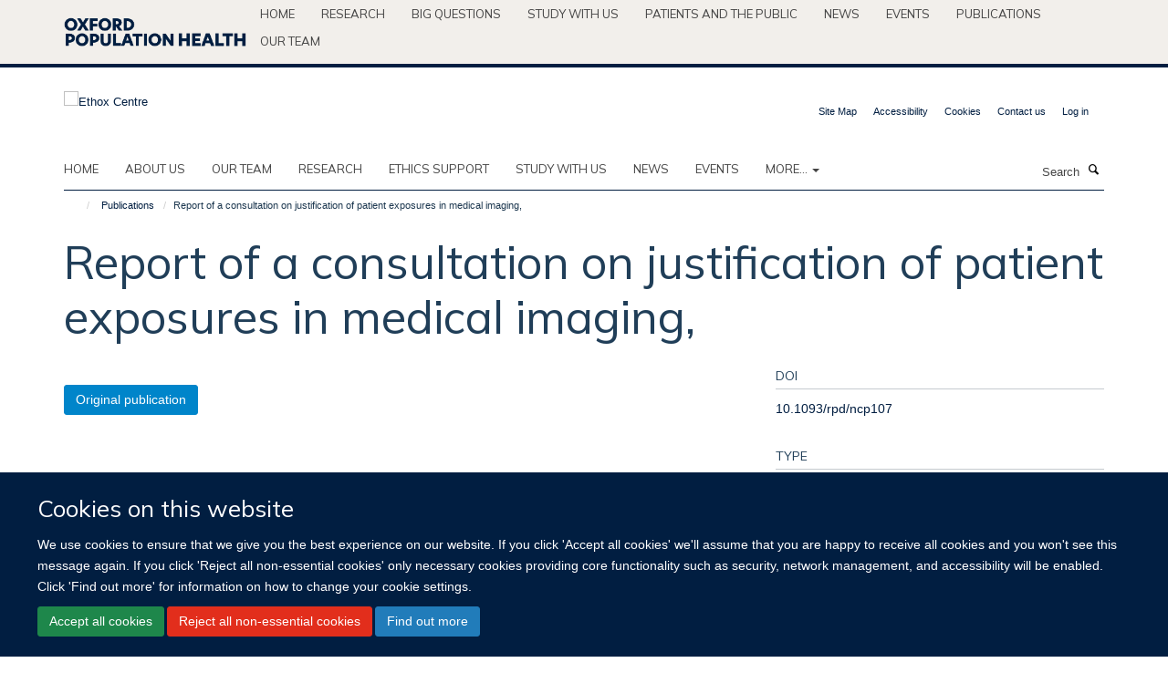

--- FILE ---
content_type: text/html;charset=utf-8
request_url: https://www.ethox.ox.ac.uk/publications/623157?e9c60842-32e1-11ef-b1bf-06ee384a3ad0
body_size: 10731
content:
<!doctype html>
<html xmlns="http://www.w3.org/1999/xhtml" lang="en" xml:lang="en">

    <head><base href="https://www.ethox.ox.ac.uk/publications/623157/" />
        <meta charset="utf-8" />
        <meta name="viewport" content="width=device-width, initial-scale=1.0" />
        <meta name="apple-mobile-web-app-capable" content="yes" />
        <meta name="apple-mobile-web-app-title" content="Haiku" />
        
        <meta http-equiv="Content-Type" content="text/html; charset=utf-8" /><meta name="citation_title" content="Report of a consultation on justification of patient exposures in medical imaging," /><meta name="citation_publication_date" content="2009/07/01" /><meta name="citation_journal_title" content="Radiation Protection Dosimetry" /><meta name="citation_volume" content="135" /><meta name="citation_firstpage" content="137" /><meta name="citation_lastpage" content="144" /><meta name="og:title" content="Report of a consultation on justification of patient exposures in medical imaging," /><meta name="og:url" content="https://www.ethox.ox.ac.uk/publications/623157" /><meta name="twitter:card" content="summary" /><meta name="twitter:site" content="@Ethox_Centre" /><meta name="twitter:title" content="Report of a consultation on justification of patient exposures in medical imaging," /><meta name="generator" content="Plone - http://plone.org" /><meta itemprop="url" content="https://www.ethox.ox.ac.uk/publications/623157" /><title>Report of a consultation on justification of patient exposures in medical imaging, — Ethox Centre</title>
        
        
        
        
        
    <link rel="stylesheet" type="text/css" media="screen" href="https://www.ethox.ox.ac.uk/portal_css/Turnkey%20Theme/resourcecollective.cookielawcookielaw-cachekey-66df8e5072c80142fbfc3b29b63c2aaf.css" /><link rel="stylesheet" type="text/css" href="https://www.ethox.ox.ac.uk/portal_css/Turnkey%20Theme/themebootstrapcssselect2-cachekey-ccb7aa2fff2a93b8bf09bc3d8cb63c26.css" /><link rel="stylesheet" type="text/css" href="https://www.ethox.ox.ac.uk/portal_css/Turnkey%20Theme/themebootstrapcssmagnific.popup-cachekey-7c7ea02ae81efd0cda754fb39f5c5bea.css" /><link rel="stylesheet" type="text/css" media="screen" href="https://www.ethox.ox.ac.uk/portal_css/Turnkey%20Theme/resourcecollective.covercsscover-cachekey-ef7d2e15e77a7b33c29c5c59b56c1c26.css" /><link rel="stylesheet" type="text/css" media="screen" href="https://www.ethox.ox.ac.uk/portal_css/Turnkey%20Theme/resourcehaiku.coveroverlays-cachekey-617d87cdb62965d3985c0f55fd677bc9.css" /><link rel="stylesheet" type="text/css" href="https://www.ethox.ox.ac.uk/portal_css/Turnkey%20Theme/resourcehaiku.coverhaiku.chooser-cachekey-2c0788de180ee25d0cd7a8dedb6b4b73.css" /><link rel="stylesheet" type="text/css" href="https://www.ethox.ox.ac.uk/portal_css/Turnkey%20Theme/resourcehaiku.widgets.imagehaiku.image.widget-cachekey-c81b2a028231dac09e72bc196d17d475.css" /><link rel="stylesheet" type="text/css" media="screen" href="https://www.ethox.ox.ac.uk/++resource++haiku.core.vendor/prism.min.css" /><link rel="canonical" href="https://www.ethox.ox.ac.uk/publications/623157" /><link rel="search" href="https://www.ethox.ox.ac.uk/@@search" title="Search this site" /><link rel="shortcut icon" type="image/x-icon" href="https://www.ethox.ox.ac.uk/favicon.ico?v=eac950c2-f820-11f0-a1d7-0f7f276c2927" /><link rel="apple-touch-icon" href="https://www.ethox.ox.ac.uk/apple-touch-icon.png?v=eac950c3-f820-11f0-a1d7-0f7f276c2927" /><script type="text/javascript" src="https://www.ethox.ox.ac.uk/portal_javascripts/Turnkey%20Theme/resourcecollective.cookielawcookielaw_disabler-cachekey-674bea1e1d03bf95efd8f72bfb345613.js"></script><script type="text/javascript" src="https://www.ethox.ox.ac.uk/portal_javascripts/Turnkey%20Theme/themebootstrapjsvendorrespond-cachekey-01f222b4bff7433efd5b311541464c90.js"></script><script type="text/javascript" src="https://www.ethox.ox.ac.uk/portal_javascripts/Turnkey%20Theme/resourceplone.app.jquery-cachekey-6cedbe202746d22bc2d5cba646b79e50.js"></script><script type="text/javascript" src="https://www.ethox.ox.ac.uk/portal_javascripts/Turnkey%20Theme/++theme++bootstrap/js/vendor/bootstrap.js"></script><script type="text/javascript" src="https://www.ethox.ox.ac.uk/portal_javascripts/Turnkey%20Theme/themebootstrapjspluginsvendorjquery.trunk8-cachekey-62d21bbaa16b673cd6738a3cfd04e385.js"></script><script type="text/javascript" src="https://www.ethox.ox.ac.uk/portal_javascripts/Turnkey%20Theme/plone_javascript_variables-cachekey-ee631146d82dc309d490655840b3b567.js"></script><script type="text/javascript" src="https://www.ethox.ox.ac.uk/portal_javascripts/Turnkey%20Theme/resourceplone.app.jquerytools-cachekey-c99bd77edd92e5cee0bb5f31f9378a12.js"></script><script type="text/javascript" src="https://www.ethox.ox.ac.uk/portal_javascripts/Turnkey%20Theme/mark_special_links-cachekey-dda1ae068961149538ae8050336ff001.js"></script><script type="text/javascript" src="https://www.ethox.ox.ac.uk/portal_javascripts/Turnkey%20Theme/resourceplone.app.discussion.javascriptscomments-cachekey-d4e6475c325f08823fc2ca8ed38c9c51.js"></script><script type="text/javascript" src="https://www.ethox.ox.ac.uk/portal_javascripts/Turnkey%20Theme/themebootstrapjspluginsvendorselect2-cachekey-1b89ee840258cf4a0c0e5251b7e0039b.js"></script><script type="text/javascript" src="https://www.ethox.ox.ac.uk/portal_javascripts/Turnkey%20Theme/++theme++bootstrap/js/plugins/vendor/jquery.html5-placeholder-shim.js"></script><script type="text/javascript" src="https://www.ethox.ox.ac.uk/portal_javascripts/Turnkey%20Theme/++theme++bootstrap/js/vendor/hammer.js"></script><script type="text/javascript" src="https://www.ethox.ox.ac.uk/portal_javascripts/Turnkey%20Theme/themebootstrapjspluginshaikujquery.navigation-portlets-cachekey-75335f8dede61444b0d5c2e9044857da.js"></script><script type="text/javascript" src="https://www.ethox.ox.ac.uk/portal_javascripts/Turnkey%20Theme/themebootstrapjspluginsvendormasonry-cachekey-d637244a78bf437b11f6cb0e51130086.js"></script><script type="text/javascript" src="https://www.ethox.ox.ac.uk/portal_javascripts/Turnkey%20Theme/themebootstrapjspluginsvendorimagesloaded-cachekey-2c4892227828f77203af364a962fe3d1.js"></script><script type="text/javascript" src="https://www.ethox.ox.ac.uk/portal_javascripts/Turnkey%20Theme/++theme++bootstrap/js/plugins/vendor/jquery.lazysizes.js"></script><script type="text/javascript" src="https://www.ethox.ox.ac.uk/portal_javascripts/Turnkey%20Theme/++theme++bootstrap/js/plugins/vendor/jquery.magnific.popup.js"></script><script type="text/javascript" src="https://www.ethox.ox.ac.uk/portal_javascripts/Turnkey%20Theme/themebootstrapjspluginsvendorjquery.toc-cachekey-33201f3403081210cf2715843a59bc91.js"></script><script type="text/javascript" src="https://www.ethox.ox.ac.uk/portal_javascripts/Turnkey%20Theme/++theme++bootstrap/js/turnkey-various.js"></script><script type="text/javascript" src="https://www.ethox.ox.ac.uk/portal_javascripts/Turnkey%20Theme/resourcehaiku.profiles.jshaiku.profiles-cachekey-b3ab742a0ecbc9ebdb08f6f582171eea.js"></script><script type="text/javascript" src="https://www.ethox.ox.ac.uk/portal_javascripts/Turnkey%20Theme/resourcehaiku.widgets.imagehaiku.image.widget-cachekey-332fb8d7ded0c22d4c51d886392036ce.js"></script><script type="text/javascript" src="https://www.ethox.ox.ac.uk/portal_javascripts/Turnkey%20Theme/resourcecollective.cookielawcookielaw_banner-cachekey-9cc9fc84fb0fd44b3b5246a7321348cb.js"></script><script type="text/javascript">
        jQuery(function($){
            if (typeof($.datepicker) != "undefined"){
              $.datepicker.setDefaults(
                jQuery.extend($.datepicker.regional[''],
                {dateFormat: 'mm/dd/yy'}));
            }
        });
        </script><script>
  (function(i,s,o,g,r,a,m){i['GoogleAnalyticsObject']=r;i[r]=i[r]||function(){
  (i[r].q=i[r].q||[]).push(arguments)},i[r].l=1*new Date();a=s.createElement(o),
  m=s.getElementsByTagName(o)[0];a.async=1;a.src=g;m.parentNode.insertBefore(a,m)
  })(window,document,'script','https://www.google-analytics.com/analytics.js','ga');

  ga('create', 'UA-54744317-6', 'auto');
  ga('send', 'pageview');

</script><script async="" src="https://www.googletagmanager.com/gtag/js?id=G-FN9WKJLG7M"></script><script>
  window.dataLayer = window.dataLayer || [];
  function gtag(){dataLayer.push(arguments);}
  gtag('js', new Date());

  gtag('config', 'G-FN9WKJLG7M');
</script><script async="" src="https://www.googletagmanager.com/gtag/js?id=G-L13TB8GEEY"></script><script>
window.dataLayer = window.dataLayer || [];
function gtag(){dataLayer.push(arguments);}
gtag('js', new Date());
gtag('config', 'G-L13TB8GEEY');
</script><script type="text/javascript" src="https://d1bxh8uas1mnw7.cloudfront.net/assets/embed.js"></script>
    <link href="https://www.ethox.ox.ac.uk/++theme++sublime-ethox/screen.css" rel="stylesheet" />
  
    <link href="https://www.ethox.ox.ac.uk/++theme++sublime-ethox/style.css" rel="stylesheet" />
  <style class="extra-css" id="empty-extra-css"></style></head>

    <body class="template-view portaltype-publication site-Plone section-publications subsection-623157 userrole-anonymous no-toolbar mount-ethox" dir="ltr"><div id="cookienotification">

    <div class="container">
    
        <div class="row">
        
            <div class="col-md-12">
                <h2>
                    Cookies on this website
                </h2>
                
            </div>
        
            <div class="col-md-12">
                <p>
                    We use cookies to ensure that we give you the best experience on our website. If you click 'Accept all cookies' we'll assume that you are happy to receive all cookies and you won't see this message again. If you click 'Reject all non-essential cookies' only necessary cookies providing core functionality such as security, network management, and accessibility will be enabled. Click 'Find out more' for information on how to change your cookie settings.
                </p>
                
            </div>
    
            <div class="col-md-12">
                <a class="btn btn-success cookie-continue" href="https://www.ethox.ox.ac.uk/@@enable-cookies?&amp;came_from=https://www.ethox.ox.ac.uk/publications/623157">Accept all cookies</a>
                <a class="btn btn-danger cookie-disable" href="https://www.ethox.ox.ac.uk/@@disable-cookies?came_from=https://www.ethox.ox.ac.uk/publications/623157">Reject all non-essential cookies</a>
                <a class="btn btn-info cookie-more" href="https://www.ethox.ox.ac.uk/cookies">Find out more</a>
            </div> 
            
        </div>
    
    </div>
     
</div><div id="site-wrapper" class="container-fluid">

            <div class="modal fade" id="modal" tabindex="-1" role="dialog" aria-hidden="true"></div>

            

            <div id="site-parent__header">
            <div class="site-parent__header--centered">

                

                    <a id="site-parent-logo" title="Nuffield Department of Population Health" href="https://www.ndph.ox.ac.uk"><img src="https://www.ndph.ox.ac.uk/images/site-logos/oph-child-site-logo.png" alt="Nuffield Department of Population Health" style="margin:10px 0; max-width:200px" /></a>
                

                <nav>
                    <div class="collapse navbar-collapse">
                        <ul class="nav navbar-nav">

                            

                                <li class="dropdown" id="parent-portaltab-index_html">
                                    <a href="https://www.ndph.ox.ac.uk" title="Home" data-toggle="" data-hover="">Home</a>
                                </li>

                            
                            

                                <li class="dropdown" id="parent-portaltab-research">
                                    <a href="https://www.ndph.ox.ac.uk/research" title="Research" data-toggle="" data-hover="">Research</a>
                                </li>

                            
                            

                                <li class="dropdown" id="parent-portaltab-longer-reads">
                                    <a href="https://www.ndph.ox.ac.uk/longer-reads" title="Big questions" data-toggle="" data-hover="">Big questions</a>
                                </li>

                            
                            

                                <li class="dropdown" id="parent-portaltab-study-with-us">
                                    <a href="https://www.ndph.ox.ac.uk/study-with-us" title="Study with us" data-toggle="" data-hover="">Study with us</a>
                                </li>

                            
                            

                                <li class="dropdown" id="parent-portaltab-patients-and-the-public">
                                    <a href="https://www.ndph.ox.ac.uk/patients-and-the-public" title="Patients and the Public" data-toggle="" data-hover="">Patients and the Public</a>
                                </li>

                            
                            

                                <li class="dropdown" id="parent-portaltab-news">
                                    <a href="https://www.ndph.ox.ac.uk/news" title="News" data-toggle="" data-hover="">News</a>
                                </li>

                            
                            

                                <li class="dropdown" id="parent-portaltab-events">
                                    <a href="https://www.ndph.ox.ac.uk/events" title="Events" data-toggle="" data-hover="">Events</a>
                                </li>

                            
                            

                                <li class="dropdown" id="parent-portaltab-publications">
                                    <a href="https://www.ndph.ox.ac.uk/publications" title="Publications" data-toggle="" data-hover="">Publications</a>
                                </li>

                            
                            

                                <li class="dropdown" id="parent-portaltab-team">
                                    <a href="https://www.ndph.ox.ac.uk/team" title="Our team" data-toggle="" data-hover="">Our team</a>
                                </li>

                            

                            

                        </ul>
                    </div>
                </nav>

            </div>
        </div>

            <div id="site-header" class="container">

                <div id="site-status"></div>

                

                <header class="row">
                    <div class="col-xs-10 col-sm-6">
                        <a id="primary-logo" title="Ethox Centre" href="https://www.ethox.ox.ac.uk"><img src="https://www.ethox.ox.ac.uk/images/site-logos/ethox.png" alt="Ethox Centre" /></a>
                    </div>
                    <div class="col-sm-6 hidden-xs">
                        <div class="heading-spaced">
                            <div id="site__secondary-logo">
                                
                            </div>
                            <div id="site-actions">

        <ul class="list-unstyled list-inline text-right">
    
            
    
            
                
                    <li id="siteaction-sitemap">
                        <a href="https://www.ethox.ox.ac.uk/sitemap" title="" accesskey="3">Site Map</a>
                    </li>
                
            
            
                
                    <li id="siteaction-accessibility">
                        <a href="https://www.ethox.ox.ac.uk/accessibility" title="" accesskey="0">Accessibility</a>
                    </li>
                
            
            
                
                    <li id="siteaction-cookie-policy">
                        <a href="https://www.ethox.ox.ac.uk/cookies" title="" accesskey="">Cookies</a>
                    </li>
                
            
            
                
                    <li id="siteaction-contact-us">
                        <a href="https://www.ethox.ox.ac.uk/forms/contact-us" title="" accesskey="">Contact us</a>
                    </li>
                
            
            
                
                    <li id="siteaction-login">
                        <a href="https://www.ethox.ox.ac.uk/Shibboleth.sso/Login?target=https://www.ethox.ox.ac.uk/shibboleth_loggedin?came_from=https://www.ethox.ox.ac.uk/publications/623157" title="" accesskey="">Log in</a>
                    </li>
                
            
    
        </ul>
    </div>
                        </div>
                    </div>
                    <div class="col-xs-2 visible-xs">
                        <a href="#mmenu" role="button" class="btn btn-default" aria-label="Toggle menu">
                            <i class="glyphicon glyphicon-menu"></i>
                        </a>
                    </div>
                </header>

                <nav role="navigation">
                    <div class="row">
                        <div class="col-sm-10">
                            <div id="site-bar" class="collapse navbar-collapse">

	    <ul class="nav navbar-nav">

            

	            <li class="dropdown" id="portaltab-index_html">
	                <a href="https://www.ethox.ox.ac.uk" title="" data-toggle="">Home</a>
                    
	            </li>

            
            

	            <li class="dropdown" id="portaltab-about">
	                <a href="https://www.ethox.ox.ac.uk/about" title="" data-toggle="">About us</a>
                    
	            </li>

            
            

	            <li class="dropdown" id="portaltab-team">
	                <a href="https://www.ethox.ox.ac.uk/team" title="" data-toggle="">Our team</a>
                    
	            </li>

            
            

	            <li class="dropdown" id="portaltab-Our-research">
	                <a href="https://www.ethox.ox.ac.uk/Our-research" title="" data-toggle="">Research</a>
                    
	            </li>

            
            

	            <li class="dropdown" id="portaltab-ethics-support">
	                <a href="https://www.ethox.ox.ac.uk/ethics-support" title="" data-toggle="">Ethics Support</a>
                    
	            </li>

            
            

	            <li class="dropdown" id="portaltab-education">
	                <a href="https://www.ethox.ox.ac.uk/education" title="" data-toggle="">Study with us</a>
                    
	            </li>

            
            

	            <li class="dropdown" id="portaltab-news">
	                <a href="https://www.ethox.ox.ac.uk/news" title="" data-toggle="">News</a>
                    
	            </li>

            
            

	            <li class="dropdown" id="portaltab-events">
	                <a href="https://www.ethox.ox.ac.uk/events" title="" data-toggle="">Events</a>
                    
	            </li>

            

            
                <li class="dropdown">
                    <a href="" title="More" class="hoverclick" data-toggle="dropdown">
                        More...
                        <span class="caret"></span>
                    </a>
                    <ul class="dropdown-menu" role="menu">
                        
                            <li>
                                <a href="https://www.ethox.ox.ac.uk/publications" title="Publications">Publications</a>
                            </li>
                        
                        
                            <li>
                                <a href="https://www.ethox.ox.ac.uk/blog" title="Blog">Blog</a>
                            </li>
                        
                        
                            <li>
                                <a href="https://www.ethox.ox.ac.uk/opportunities" title="Opportunities">Opportunities</a>
                            </li>
                        
                    </ul>
                </li>
            

	    </ul>

    </div>
                        </div>
                        <div class="col-sm-2">
                            <form action="https://www.ethox.ox.ac.uk/@@search" id="site-search" class="form-inline" role="form">
                                <div class="input-group">
                                    <label class="sr-only" for="SearchableText">Search</label>
                                    <input type="text" class="form-control" name="SearchableText" id="SearchableText" placeholder="Search" />
                                    <span class="input-group-btn">
                                        <button class="btn" type="submit" aria-label="Search"><i class="glyphicon-search"></i></button>
                                    </span>
                                </div>
                            </form>
                        </div>
                    </div>
                </nav>

                <div class="container">
                    <div class="row">
                        <div class="col-md-12">
                            <ol class="breadcrumb" id="site-breadcrumbs"><li><a title="Home" href="https://www.ethox.ox.ac.uk"><span class="glyphicon glyphicon-home"></span></a></li><li><a href="https://www.ethox.ox.ac.uk/publications">Publications</a></li><li class="active">Report of a consultation on justification of patient exposures in medical imaging,</li></ol>
                        </div>
                    </div>
                </div>

            </div>

            <div id="content" class="container ">

                            

                            

            

        <div itemscope="" itemtype="http://schema.org/Thing">

            <meta itemprop="url" content="https://www.ethox.ox.ac.uk/publications/623157" />

            
                <div id="above-page-header">
    

</div>
            

            
                
                
                    
                        <div class="page-header">
                            <div class="row">
                                    
                                <div class="col-xs-12 col-sm-12">
                                    
                                    
                                        <h1>
                                            <span itemprop="name">Report of a consultation on justification of patient exposures in medical imaging,</span>
                                            <small>
                                                
                                            </small>
                                        </h1>
                                    
                                    
                                    
                    <div id="below-page-title">
</div>
                    <h5 style="margin:10px 0"></h5>
                
                                    
                                </div>
                                    
                                
                                            
                            </div>
                        </div>
                    
                    
                    
                    
                 
            

            
                <div id="below-page-header"></div>
            

            
                <div id="above-page-content"></div>
            

            
                <div class="row">
        
                    <div id="site-content" class="col-sm-8">

                        

                            
                                
                            

                            
                                
                            

                            
                                
                                    
                                
                            
            
                            <div class="row">
                                <div id="site-content-body" class="col-sm-12">
            
                                    
                
                    
                        <div class="row">
                            <div class="col-sm-12">
                                <div class="altmetric-embed" data-badge-popover="right" data-badge-type="2" data-doi="10.1093/rpd/ncp107" data-hide-less-than="50" data-hide-no-mentions="true" data-link-target="_blank"></div>
                            </div>
                            <script type="text/javascript">
                                _altmetric_embed_init();
                            </script>
                        </div>
                    
                    
                    
                
                                    
                                </div>
            
                                
            
                            </div>
            
                            
                    <p>
                        
                        <a role="button" title="Original publication" class="btn btn-default" target="_blank" rel="noopener" href="http://doi.org/10.1093/rpd/ncp107">Original publication</a>
                        
                    </p>

                    
                
                        
        
                    </div>
        
                    <div class="site-sidebar col-sm-4">
        
                        <div id="aside-page-content"></div>
              
                        

                    
                        <h5 class="publication-lead">DOI</h5>
                        <p>
                            <a href="http://doi.org/10.1093/rpd/ncp107" target="_blank" rel="noopener">10.1093/rpd/ncp107</a>
                        </p>
                    

                    
                        <h5 class="publication-lead">Type</h5>
                        <p>Journal article</p>
                    

                    
                        <h5 class="publication-lead">Journal</h5>
                        <p>Radiation Protection Dosimetry</p>
                    

                    

                    

                    
                        <h5 class="publication-lead">Publisher</h5>
                        <p>Oxford University Press (OUP)</p>
                    

                    
                        <h5 class="publication-lead">Publication Date</h5>
                        <p>01/07/2009</p>
                    

                    
                        <h5 class="publication-lead">Volume</h5>
                        <p>135</p>
                    

                    
                        <h5 class="publication-lead">Pages</h5>
                        <p>
                            137
                            -
                            144
                        </p>
                    

                    

                    

                    

                
        
                    </div>
        
                </div>
            

            
                <div id="below-page-content"></div>
            
            
        </div>

    

        
                        </div>

            <footer id="site-footer" class="container" itemscope="" itemtype="http://schema.org/WPFooter">
        <hr />
        





    <div class="row" style="margin-bottom:20px">

        <div class="col-md-4">
            
        </div>

        <div class="col-md-8">
            
            
        </div>
    </div>





    <div id="site-actions-footer" class="visible-xs-block" style="margin:20px 0">

        <ul class="list-unstyled list-inline text-center">

            
                
                    <li id="siteaction-sitemap">
                        <a href="https://www.ethox.ox.ac.uk/sitemap" title="Site Map" accesskey="3">Site Map</a>
                    </li>
                
            
            
                
                    <li id="siteaction-accessibility">
                        <a href="https://www.ethox.ox.ac.uk/accessibility" title="Accessibility" accesskey="0">Accessibility</a>
                    </li>
                
            
            
                
                    <li id="siteaction-cookie-policy">
                        <a href="https://www.ethox.ox.ac.uk/cookies" title="Cookies" accesskey="">Cookies</a>
                    </li>
                
            
            
                
                    <li id="siteaction-contact-us">
                        <a href="https://www.ethox.ox.ac.uk/forms/contact-us" title="Contact us" accesskey="">Contact us</a>
                    </li>
                
            
            
                
                    <li id="siteaction-login">
                        <a href="https://www.ethox.ox.ac.uk/Shibboleth.sso/Login?target=https://www.ethox.ox.ac.uk/shibboleth_loggedin?came_from=https://www.ethox.ox.ac.uk/publications/623157" title="Log in" accesskey="">Log in</a>
                    </li>
                
            

        </ul>
    </div>







    <div id="powered-by-haiku" class="row">
        <div class="col-xs-12 text-center">
            <a href="http://fry-it.com/haiku" target="_blank" rel="noopener"><img src="https://www.ethox.ox.ac.uk/++theme++bootstrap/images/powered-by-haiku.jpg" alt="powered by Haiku" /></a>
        </div>
    </div>





    </footer>

        </div><div id="haiku-mmenu">

            <nav id="mmenu" data-counters="true" data-searchfield="true" data-title="Menu" data-search="true">
                <ul>
                    <li>


    <a href="https://www.ethox.ox.ac.uk/home-2" class="state-published" title="The Ethox Centre is a multidisciplinary bioethics research centre that aims to improve ethical standards in healthcare practice and in medical research through education, research, and the provision of ethics support to health professionals and medical researchers.">
        <span>Home</span>
    </a>

</li>
<li>


    <a href="https://www.ethox.ox.ac.uk/about" class="state-published" title="Appropriately initiate 24/365 core competencies after resource-leveling partnerships. Authoritatively initiate clicks-and-mortar metrics rather than parallel potentialities.">
        <span>About us</span>
    </a>

<ul>
<li>


    <a href="https://www.ethox.ox.ac.uk/about/overview" class="state-published" title="">
        <span>About us</span>
    </a>

<ul>
<li>


    <a href="https://www.ethox.ox.ac.uk/about/overview/research-associates" class="state-published" title="">
        <span>Research associates, visitors and scholars</span>
    </a>

</li>

</ul>
</li>

</ul>
</li>
<li>


    <a href="https://www.ethox.ox.ac.uk/team" class="state-published" title="">
        <span>Our team</span>
    </a>

</li>
<li>


    <a href="https://www.ethox.ox.ac.uk/Our-research" class="state-published" title="">
        <span>Research</span>
    </a>

<ul>
<li>


    <a href="https://www.ethox.ox.ac.uk/Our-research/Our-research" class="state-published" title="">
        <span>Research</span>
    </a>

</li>
<li>


    <a href="https://www.ethox.ox.ac.uk/Our-research/research-projects" class="state-published" title="">
        <span>Research Projects</span>
    </a>

<ul>
<li>


    <a href="https://www.ethox.ox.ac.uk/Our-research/research-projects/research-projects" class="state-published" title="">
        <span>Research projects</span>
    </a>

</li>
<li>


    <a href="https://www.ethox.ox.ac.uk/Our-research/research-projects/a-formative-evaluation-of-ethics-support-in-nursing-homes" class="state-published" title="">
        <span>A formative evaluation of ethics support in nursing homes</span>
    </a>

</li>
<li>


    <a href="https://www.ethox.ox.ac.uk/Our-research/research-projects/ethical-issues-in-the-care-of-vulnerable-adults" class="state-published" title="">
        <span>Ethical issues in the care of vulnerable adults</span>
    </a>

</li>
<li>


    <a href="https://www.ethox.ox.ac.uk/Our-research/research-projects/treatment-pressures-in-community-mental-health-care" class="state-published" title="">
        <span>Treatment pressures in community mental health care</span>
    </a>

</li>
<li>


    <a href="https://www.ethox.ox.ac.uk/Our-research/research-projects/the-genethics-club" class="state-published" title="">
        <span>The Genethics Forum</span>
    </a>

</li>
<li>


    <a href="https://www.ethox.ox.ac.uk/Our-research/research-projects/malariagen" class="state-published" title="">
        <span>MalariaGEN</span>
    </a>

</li>
<li>


    <a href="https://www.ethox.ox.ac.uk/Our-research/research-projects/the-legal-ethical-and-practical-aspects-of-resource-allocation-in-adult-social-care" class="state-published" title="">
        <span>The legal, ethical and practical aspects of resource allocation in adult social care</span>
    </a>

</li>
<li>


    <a href="https://www.ethox.ox.ac.uk/Our-research/research-projects/embedding-ethics-in-collaborative-global-health-research" class="state-published" title="">
        <span>Embedding Ethics in Collaborative Global Health Research</span>
    </a>

</li>
<li>


    <a href="https://www.ethox.ox.ac.uk/Our-research/research-projects/developing-a-robust-and-supportive-ethical-and-governance-framework-for-genomic-research-in-africa-2013-an-exploratory-study-in-ghana-uganda-and-zambia" class="state-published" title="">
        <span>Developing a robust and supportive ethical and governance framework for genomic research in Africa – an exploratory study in Ghana, Uganda and Zambia</span>
    </a>

</li>
<li>


    <a href="https://www.ethox.ox.ac.uk/Our-research/research-projects/understanding-the-enduring-ethical-complexity-of-obtaining-valid-consent-to-research-in-low-income-settings" class="state-published" title="">
        <span>Understanding the enduring ethical complexity of obtaining valid consent to research in low-income settings</span>
    </a>

</li>
<li>


    <a href="https://www.ethox.ox.ac.uk/Our-research/research-projects/facing-ethics-identifying-ethical-issues-in-computational-phenotyping-research" class="state-published" title="">
        <span>Facing ethics: Identifying ethical issues in computational phenotyping research</span>
    </a>

</li>
<li>


    <a href="https://www.ethox.ox.ac.uk/Our-research/research-projects/exploring-ethical-preparedness-and-provision-in-humanitarian-crises-recap" class="state-published" title="">
        <span>Ethical preparedness of frontline workers in humanitarian crises (RECAP)</span>
    </a>

</li>
<li>


    <a href="https://www.ethox.ox.ac.uk/Our-research/research-projects/austerity_in_healthcare" class="state-published" title="">
        <span>The Ethics of Austerity in Healthcare</span>
    </a>

</li>
<li>


    <a href="https://www.ethox.ox.ac.uk/Our-research/research-projects/clinical_genomic_medicine" class="state-published" title="">
        <span>Clinical Genomic Medicine and the Need for a Public Health Ethics Account</span>
    </a>

</li>
<li>


    <a href="https://www.ethox.ox.ac.uk/Our-research/research-projects/fakes-fabrications-and-falsehoods-interrogating-the-social-ethical-and-political-features-of-pseudo-global-health" class="state-published" title="Barely a day goes by without us being confronted with a story about something being fake, so much so that many social theorists argue that we are living through an age of the ‘crisis of authenticity’. This research project seeks to understand how uncertainty and ambiguity about the authenticity of products and activities across a vast array of institutions, actors and locations are reconciled in practice. It will also investigate the moral paradoxes associated with such uncertainty.">
        <span>Fakes, fabrications and falsehoods in global health</span>
    </a>

</li>
<li>


    <a href="https://www.ethox.ox.ac.uk/Our-research/research-projects/nipt" class="state-published" title="">
        <span>Non-invasive prenatal genetics and genomics in England, France and Germany - Exploring practical ethical issues 'on the ground'</span>
    </a>

</li>
<li>


    <a href="https://www.ethox.ox.ac.uk/Our-research/research-projects/everyday-ethics-on-the-frontlines-of-global-health" class="state-published" title="">
        <span>Everyday ethics on the frontlines of global health</span>
    </a>

</li>
<li>


    <a href="https://www.ethox.ox.ac.uk/Our-research/research-projects/past-research-projects" class="state-published" title="">
        <span>Past Research Projects</span>
    </a>

</li>
<li>


    <a href="https://www.ethox.ox.ac.uk/Our-research/research-projects/uk-fr-gene" class="state-published" title="">
        <span>UK-FR-D+ GENE (Genomics and Ethics Network)</span>
    </a>

</li>
<li>


    <a href="https://www.ethox.ox.ac.uk/Our-research/research-projects/children-acceptable-health-risks-and-covid-19" class="state-published" title="">
        <span>Children, acceptable health risks and Covid-19</span>
    </a>

</li>
<li>


    <a href="https://www.ethox.ox.ac.uk/Our-research/research-projects/youth-empowerment-for-global-wellbeing-designing-and-testing-digital-interventions" class="state-published" title="">
        <span>Youth empowerment for global wellbeing: Designing and testing digital interventions</span>
    </a>

</li>
<li>


    <a href="https://www.ethox.ox.ac.uk/Our-research/research-projects/vaccine-hesitancy-and-misinformation-among-frontline-healthcare-workers" class="state-published" title="">
        <span>Vaccine hesitancy and misinformation consumption and distribution among frontline healthcare workers</span>
    </a>

</li>
<li>


    <a href="https://www.ethox.ox.ac.uk/Our-research/research-projects/healthcare-resource-allocation-aftermath-covid-19" class="state-published" title="">
        <span>Healthcare resource allocation in the aftermath of the Covid-19 pandemic</span>
    </a>

</li>
<li>


    <a href="https://www.ethox.ox.ac.uk/Our-research/research-projects/sustainable-health-data-science-and-ai" class="state-published" title="">
        <span>Sustainable Health Data Science and AI</span>
    </a>

</li>
<li>


    <a href="https://www.ethox.ox.ac.uk/Our-research/research-projects/list-of-oxstai-events" class="state-published" title="">
        <span>OxSTAI Events</span>
    </a>

</li>
<li>


    <a href="https://www.ethox.ox.ac.uk/Our-research/research-projects/anticipating-today" class="state-published" title="">
        <span>Anticipating Today: co-creating techno-moral tools for responsible AI governance</span>
    </a>

</li>
<li>


    <a href="https://www.ethox.ox.ac.uk/Our-research/research-projects/justage" class="state-published" title="The JustAge study explores the intersection between age and healthcare justice. This will help to determine how healthcare resources can be allocated in a way that avoids unfair discrimination between population groups.">
        <span>JustAge – Towards a Just, Stage-of-Life sensitive Allocation of Healthcare Resources</span>
    </a>

</li>
<li>


    <a href="https://www.ethox.ox.ac.uk/Our-research/research-projects/from-2018tool-solutionism2019-to-a-context-sensitive-just-systems-focused-and-reflexive-approach" class="state-published" title="From ‘tool solutionism’ to a context sensitive, just, systems focused and reflexive approach">
        <span>Environmentally Sustainable HeAlth REsearch (SHARE)</span>
    </a>

</li>
<li>


    <a href="https://www.ethox.ox.ac.uk/Our-research/research-projects/the-values-project" class="state-published" title="">
        <span>The Values Project</span>
    </a>

</li>
<li>


    <a href="https://www.ethox.ox.ac.uk/Our-research/research-projects/improving-equitable-access-to-healthcare-for-children-and-young-people-with-life-limiting-conditions" class="state-published" title="">
        <span>Improving Equitable Access to Healthcare for Children and Young People with Life-Limiting Conditions</span>
    </a>

</li>

</ul>
</li>
<li>


    <a href="https://www.ethox.ox.ac.uk/Our-research/major-programmes" class="state-published" title="">
        <span>Major Programmes</span>
    </a>

<ul>
<li>


    <a href="https://www.ethox.ox.ac.uk/Our-research/major-programmes/major-programmes" class="state-published" title="">
        <span>Major Programmes</span>
    </a>

</li>
<li>


    <a href="https://www.ethox.ox.ac.uk/Our-research/major-programmes/global-health-bioethics-network" class="state-published" title="">
        <span>Global Health Bioethics Network</span>
    </a>

</li>
<li>


    <a href="https://www.ethox.ox.ac.uk/Our-research/major-programmes/the-oxford-biomedical-research-centre" class="state-published" title="">
        <span>The Oxford Biomedical Research Centre</span>
    </a>

</li>
<li>


    <a href="https://www.ethox.ox.ac.uk/Our-research/major-programmes/reach" class="state-published" title="">
        <span>Reach</span>
    </a>

</li>
<li>


    <a href="https://www.ethox.ox.ac.uk/Our-research/major-programmes/the-wellcome-centre-for-ethics-and-humanities" class="state-published" title="">
        <span>Oxford Ethics and Humanities</span>
    </a>

</li>
<li>


    <a href="https://www.ethox.ox.ac.uk/Our-research/major-programmes/after-the-end" class="state-published" title="">
        <span>After the end: Lived experiences and aftermaths of diseases, disasters and drugs in global health</span>
    </a>

</li>

</ul>
</li>
<li>


    <a href="https://www.ethox.ox.ac.uk/Our-research/doctoral-projects" class="state-published" title="">
        <span>Doctoral Projects</span>
    </a>

<ul>
<li>


    <a href="https://www.ethox.ox.ac.uk/Our-research/doctoral-projects/doctoral-projects" class="state-published" title="">
        <span>Doctoral Projects</span>
    </a>

</li>
<li>


    <a href="https://www.ethox.ox.ac.uk/Our-research/doctoral-projects/[base64]" class="state-published" title="">
        <span>How might we understand the implementation of restrictive policies towards harmful products in the context of NCDs? Arguing for a shift in ethical perspectives in health policy: a political perfectionist approach</span>
    </a>

</li>
<li>


    <a href="https://www.ethox.ox.ac.uk/Our-research/doctoral-projects/medicine-quality-and-maternal-health-examining-real-world-ethical-concerns-for-frontline-healthcare-staff-in-the-context-of-uncertainty" class="state-published" title="">
        <span>Medicine Quality and Maternal Health: Examining Real-World Ethical Concerns for Frontline Healthcare Staff in the Context of Uncertainty</span>
    </a>

</li>
<li>


    <a href="https://www.ethox.ox.ac.uk/Our-research/doctoral-projects/when-quality-is-uncertain-ethical-dilemmas-of-decision-makers-determining-availability-of-medical-products-in-global-health" class="state-published" title="">
        <span>When Quality is Uncertain: Ethical Dilemmas of Decision-Makers Determining Availability of Medical Products in Global Health</span>
    </a>

</li>
<li>


    <a href="https://www.ethox.ox.ac.uk/Our-research/doctoral-projects/everyday-ethical-challenges-in-the-context-of-older-adult-residential-care-provided-by-migrant-care-givers-in-the-uk" class="state-published" title="">
        <span>Everyday ethical challenges in the context of older adult residential care provided by migrant care givers in the UK</span>
    </a>

</li>
<li>


    <a href="https://www.ethox.ox.ac.uk/Our-research/doctoral-projects/improving-access-to-human-milk-for-vulnerable-infants-in-resource-limited-health-systems" class="state-published" title="">
        <span>Improving access to human milk for vulnerable infants in resource-limited health systems: Ethics and implementation of human milk banks in sub-Saharan Africa</span>
    </a>

</li>
<li>


    <a href="https://www.ethox.ox.ac.uk/Our-research/doctoral-projects/supporting-families-before-birth" class="state-published" title="">
        <span>Supporting families before birth: a qualitative study of parents’ and health care professionals’ experiences</span>
    </a>

</li>
<li>


    <a href="https://www.ethox.ox.ac.uk/Our-research/doctoral-projects/eth-mud" class="state-published" title="">
        <span>Eth-Mud (Ethics Muda/Young Ethics): Young People’s Perspectives on The Ethics of Digital Mental Health in Indonesia</span>
    </a>

</li>
<li>


    <a href="https://www.ethox.ox.ac.uk/Our-research/doctoral-projects/navigating-ethical-issues-affecting-care-continuity-during-biomedical-research-on-neglected-diseases-of-poverty-in-sub-saharan-africa" class="state-published" title="">
        <span>Navigating ethical issues affecting care continuity during biomedical research on neglected diseases of poverty in sub-Saharan Africa</span>
    </a>

</li>

</ul>
</li>
<li>


    <a href="https://www.ethox.ox.ac.uk/Our-research/research-ethics" class="state-published" title="">
        <span>Research Ethics</span>
    </a>

<ul>
<li>


    <a href="https://www.ethox.ox.ac.uk/Our-research/research-ethics/research-ethics" class="state-published" title="">
        <span>Research Ethics</span>
    </a>

</li>

</ul>
</li>
<li>


    <a href="https://www.ethox.ox.ac.uk/Our-research/clinical-health-ethics" class="state-published" title="">
        <span>Clinical Health Ethics</span>
    </a>

<ul>
<li>


    <a href="https://www.ethox.ox.ac.uk/Our-research/clinical-health-ethics/clinical-health-ethics" class="state-published" title="">
        <span>Clinical Health Ethics</span>
    </a>

</li>

</ul>
</li>
<li>


    <a href="https://www.ethox.ox.ac.uk/Our-research/global-health-ethics" class="state-published" title="">
        <span>Global Health Ethics</span>
    </a>

<ul>
<li>


    <a href="https://www.ethox.ox.ac.uk/Our-research/global-health-ethics/global-health-ethics" class="state-published" title="">
        <span>Global Health Ethics</span>
    </a>

</li>

</ul>
</li>
<li>


    <a href="https://www.ethox.ox.ac.uk/Our-research/population-health-ethics" class="state-published" title="">
        <span>Population Health Ethics</span>
    </a>

<ul>
<li>


    <a href="https://www.ethox.ox.ac.uk/Our-research/population-health-ethics/population-health-ethics" class="state-published" title="">
        <span>Population Health Ethics</span>
    </a>

</li>

</ul>
</li>

</ul>
</li>
<li>


    <a href="https://www.ethox.ox.ac.uk/ethics-support" class="state-published" title="">
        <span>Ethics Support</span>
    </a>

<ul>
<li>


    <a href="https://www.ethox.ox.ac.uk/ethics-support/ethics-support" class="state-published" title="">
        <span>Ethics Support</span>
    </a>

</li>
<li>


    <a href="https://www.ethox.ox.ac.uk/ethics-support/ethics-committees" class="state-published" title="">
        <span>Support for Ethics Committees</span>
    </a>

</li>
<li>


    <a href="https://www.ethox.ox.ac.uk/ethics-support/the-big-data-ethics-forum" class="state-published" title="">
        <span>The Big Data Ethics Forum</span>
    </a>

</li>
<li>


    <a href="https://www.ethox.ox.ac.uk/ethics-support/genethics-club" class="state-published" title="">
        <span>Genethics Forum</span>
    </a>

</li>

</ul>
</li>
<li>


    <a href="https://www.ethox.ox.ac.uk/education" class="state-published" title="">
        <span>Study with us</span>
    </a>

<ul>
<li>


    <a href="https://www.ethox.ox.ac.uk/education/education" class="state-published" title="">
        <span>Education</span>
    </a>

</li>
<li>


    <a href="https://www.ethox.ox.ac.uk/education/postgraduate-research" class="state-published" title="">
        <span>Postgraduate research &amp; teaching</span>
    </a>

</li>
<li>


    <a href="https://www.ethox.ox.ac.uk/education/teaching-for-medical-students" class="state-published" title="">
        <span>Medical School Teaching</span>
    </a>

</li>

</ul>
</li>
<li>


    <a href="https://www.ethox.ox.ac.uk/news" class="state-published" title="">
        <span>News</span>
    </a>

</li>
<li>


    <a href="https://www.ethox.ox.ac.uk/events" class="state-published" title="">
        <span>Events</span>
    </a>

</li>
<li>


    <a href="https://www.ethox.ox.ac.uk/publications" class="state-published" title="">
        <span>Publications</span>
    </a>

</li>
<li>


    <a href="https://www.ethox.ox.ac.uk/blog" class="state-published" title="Featuring blog posts from members of the Ethox Centre team and invited contributors, with the aim of promoting discussion of the ethical dimensions of current developments in healthcare practice and policy, or in medical research.">
        <span>Blog</span>
    </a>

</li>
<li>


    <a href="https://www.ethox.ox.ac.uk/opportunities" class="state-published" title="">
        <span>Opportunities</span>
    </a>

<ul>
<li>


    <a href="https://www.ethox.ox.ac.uk/opportunities/opportunities" class="state-published" title="">
        <span>Opportunities</span>
    </a>

</li>
<li>


    <a href="https://www.ethox.ox.ac.uk/opportunities/previous-andrew-markus-scholars" class="state-published" title="">
        <span>Previous Andrew Markus Scholars</span>
    </a>

</li>
<li>


    <a href="https://www.ethox.ox.ac.uk/opportunities/previous-caroline-miles-scholars" class="state-published" title="">
        <span>Previous Caroline Miles Scholars</span>
    </a>

</li>
<li>


    <a href="https://www.ethox.ox.ac.uk/opportunities/about-andrew-markus" class="state-published" title="">
        <span>Andrew Markus Visiting Scholarship</span>
    </a>

</li>
<li>


    <a href="https://www.ethox.ox.ac.uk/opportunities/about-caroline-miles" class="state-published" title="">
        <span>Caroline Miles Visiting Scholarship</span>
    </a>

</li>
<li>


    <a href="https://www.ethox.ox.ac.uk/opportunities/vacancies" class="state-published" title="">
        <span>Work with us</span>
    </a>

<ul>
<li>


    <a href="https://www.ethox.ox.ac.uk/opportunities/vacancies/researcher-in-the-ethics-of-prenatal-genetics-and-genomics" class="state-published" title="">
        <span>Researcher in the Ethics of Prenatal Genetics and Genomics</span>
    </a>

</li>
<li>


    <a href="https://www.ethox.ox.ac.uk/opportunities/vacancies/postdoctoral-researcher" class="state-published" title="">
        <span>Postdoctoral Researcher</span>
    </a>

</li>
<li>


    <a href="https://www.ethox.ox.ac.uk/opportunities/vacancies/researcher-in-the-ethics-of-ai" class="state-published" title="">
        <span>Researcher in the Ethics of AI in Healthcare and Health Research</span>
    </a>

</li>
<li>


    <a href="https://www.ethox.ox.ac.uk/opportunities/vacancies/post-doctoral-research-fellow-2013-epidemics-ethics" class="state-published" title="">
        <span>Post-doctoral research fellow – Epidemics Ethics</span>
    </a>

</li>
<li>


    <a href="https://www.ethox.ox.ac.uk/opportunities/vacancies/glide-postdoctoral-researcher-in-ethics-and-infectious-disease" class="state-published" title="">
        <span>GLIDE Postdoctoral Researcher in Ethics and Infectious Disease</span>
    </a>

</li>
<li>


    <a href="https://www.ethox.ox.ac.uk/opportunities/vacancies/researcher-in-the-ethics-of-ai-in-healthcare-and-health-research" class="state-published" title="">
        <span>Researcher in the Ethics of AI in Healthcare and Health Research</span>
    </a>

</li>
<li>


    <a href="https://www.ethox.ox.ac.uk/opportunities/vacancies/director-of-medical-ethics-and-law-education" class="state-published" title="">
        <span>Director of Medical Ethics and Law Education</span>
    </a>

</li>
<li>


    <a href="https://www.ethox.ox.ac.uk/opportunities/vacancies/glide-postdoctoral-researcher-in-the-ethics-of-pandemic-preparedness-surveillance-and-response" class="state-published" title="">
        <span>GLIDE Postdoctoral Researcher in the Ethics of Pandemic Preparedness, Surveillance and Response</span>
    </a>

</li>
<li>


    <a href="https://www.ethox.ox.ac.uk/opportunities/vacancies/researcher-in-bioethics-and-history-in-global-health" class="state-published" title="">
        <span>Researcher in Bioethics and History in Global Health</span>
    </a>

</li>
<li>


    <a href="https://www.ethox.ox.ac.uk/opportunities/vacancies/researcher-in-the-ethics-of-ai-in-population-health" class="state-published" title="">
        <span>Researcher in the Ethics of AI in Population Health</span>
    </a>

</li>
<li>


    <a href="https://www.ethox.ox.ac.uk/opportunities/vacancies/senior-researcher-in-bioethics" class="state-published" title="">
        <span>Senior Researcher in Bioethics</span>
    </a>

</li>
<li>


    <a href="https://www.ethox.ox.ac.uk/opportunities/vacancies/research-assistant-scoping-biases-in-ai-driven-precision-medicine" class="state-published" title="">
        <span>Research Assistant - Scoping Biases in AI Driven Precision Medicine</span>
    </a>

</li>
<li>


    <a href="https://www.ethox.ox.ac.uk/opportunities/vacancies/postdoctoral-researcher-1" class="state-published" title="">
        <span>Postdoctoral Researcher</span>
    </a>

</li>
<li>


    <a href="https://www.ethox.ox.ac.uk/opportunities/vacancies/projects-collaborations-assistant" class="state-published" title="">
        <span>Projects &amp; Collaborations Assistant</span>
    </a>

</li>
<li>


    <a href="https://www.ethox.ox.ac.uk/opportunities/vacancies/postdoctoral-researcher-in-ethics-and-infectious-disease" class="state-published" title="">
        <span>Postdoctoral Researcher in Ethics and Infectious Disease</span>
    </a>

</li>
<li>


    <a href="https://www.ethox.ox.ac.uk/opportunities/vacancies/senior-researcher-2013-share-project" class="state-published" title="">
        <span>Senior Researcher – SHARE project</span>
    </a>

</li>

</ul>
</li>
<li>


    <a href="https://www.ethox.ox.ac.uk/opportunities/EACME2019" class="state-published" title="">
        <span>EACME Annual Conference</span>
    </a>

</li>

</ul>
</li>

                </ul>
            </nav>

            <script type="text/javascript">
                $(document).ready(function() {
                    var menu = $("#mmenu");
                    menu.mmenu({
                        navbar: {title: menu.data("title")},
                        counters: menu.data("counters"),
                        searchfield: menu.data("search") ? {"resultsPanel": true} : {},
                        navbars: menu.data("search") ? {"content": ["searchfield"]} : {}
                    });
                    // fix for bootstrap modals
                    // http://stackoverflow.com/questions/35038146/bootstrap-modal-and-mmenu-menu-clashing
                    $(".mm-slideout").css("z-index", "auto");
                });
            </script>

         </div>
        <script type="text/javascript">(function(w) {
          var s = document.createElement('script');
          s.src = 'https://survey.survicate.com/workspaces/b3d127c57c78c22186cca13c2aff648b/web_surveys.js';
          s.async = true;
          var e = document.getElementsByTagName('script')[0];
          e.parentNode.insertBefore(s, e);
        })(window);</script>
    
    
      <script type="text/javascript" src="https://www.ethox.ox.ac.uk/++resource++haiku.core.vendor/prism.min.js"></script>
    
  

    <script type="text/javascript">
        function deleteAllCookies() {
            var cookies = document.cookie.split("; ");
            for (var c = 0; c < cookies.length; c++) {
                if (!HAIKU_ALLOWED_COOKIES.some(v => cookies[c].includes(v))) {
                    var d = window.location.hostname.split(".");
                    while (d.length > 0) {    
                        var cookieBase1 = encodeURIComponent(cookies[c].split(";")[0].split("=")[0]) + '=; expires=Thu, 01-Jan-1970 00:00:01 GMT; domain=' + d.join('.') + '; path=';
                        var cookieBase2 = encodeURIComponent(cookies[c].split(";")[0].split("=")[0]) + '=; expires=Thu, 01-Jan-1970 00:00:01 GMT; domain=.' + d.join('.') + '; path=';
                        var p = location.pathname.split('/');
                        document.cookie = cookieBase1 + '/';
                        document.cookie = cookieBase2 + '/';
                        while (p.length > 0) {
                            document.cookie = cookieBase1 + p.join('/');
                            document.cookie = cookieBase2 + p.join('/');
                            p.pop();
                        };
                        d.shift();
                    }
                }
            }
        };
        if (!(document.cookie.includes('haiku_cookies_enabled'))) {
            deleteAllCookies();
        }
    </script>
    
</body>

</html>